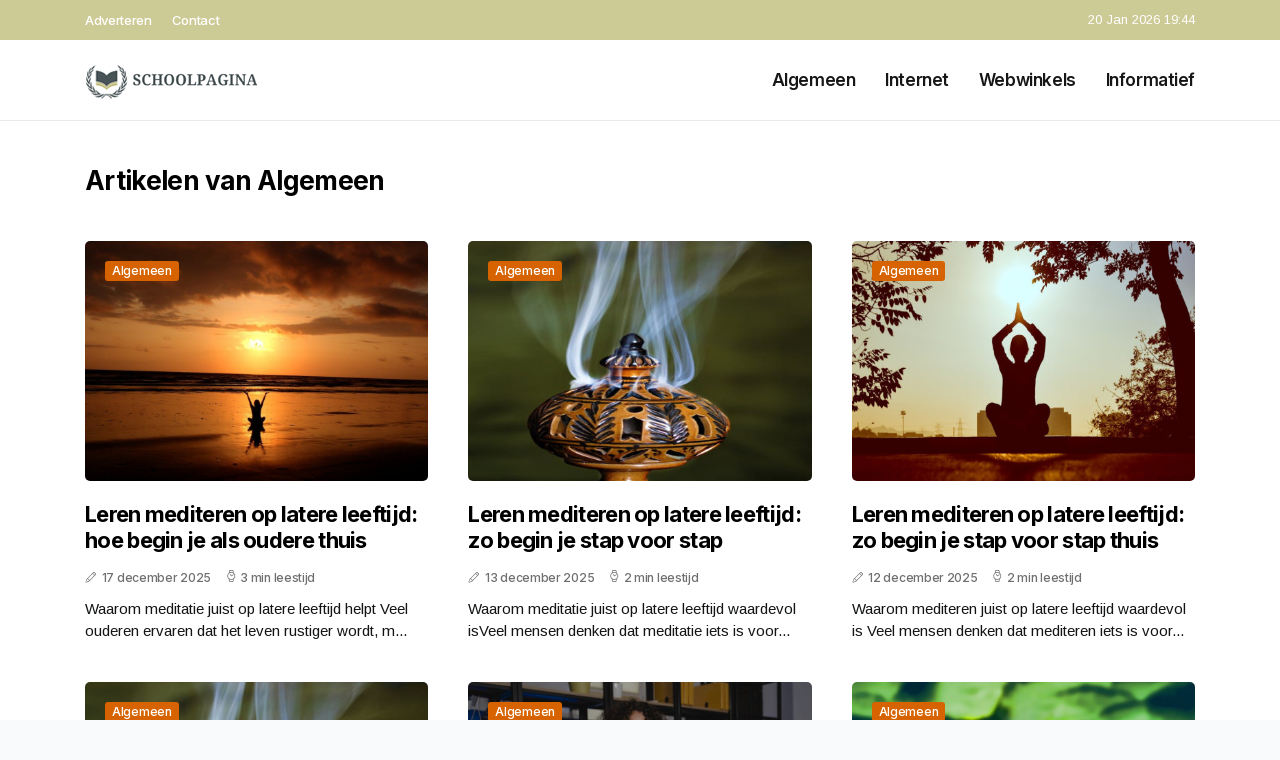

--- FILE ---
content_type: text/html; charset=UTF-8
request_url: https://www.schoolpagina.nl/categorie/algemeen
body_size: 3916
content:
<!doctype html>
<html lang="nl">

<head>
  <meta charset="utf-8">
  <meta name="viewport" content="width=device-width, initial-scale=1">


  
  <!-- CSRF Token -->
  <meta name="csrf-token" content="LnZxtWJvg1JosPKBfwCcsQHcW9qe6yF69T6jvxKx">
  <meta name="description" content="Wij zijn het educatieve blog voor ouderen. Niet alléén op school leer je elke dag, maar onze artikelen geven jong en oud inzicht en kennis met zeer interessante artikelen. Heb jij een suggestie? Neem eens contact op met onze redactie.">
  <link rel='shortcut icon' type='image/x-icon'
    href="/media/favicons/schoolpagina.nl.ico" />

  <title> Algemeen - Schoolpagina.nl </title>
</head>

<body class="mobile_nav_class jl-has-sidebar">
  <!-- Styles -->
  <link href="https://www.schoolpagina.nl/css/app.css" rel="stylesheet">

  <div class="options_layout_wrapper jl_clear_at jl_radius jl_none_box_styles jl_border_radiuss jl_en_day_night">
    <div class="options_layout_container full_layout_enable_front">
      <header
        class="header-wraper jl_header_magazine_style two_header_top_style header_layout_style3_custom jl_cus_top_share">
        <div class="header_top_bar_wrapper" style="background: #ccca95">
          <div class="container">
            <div class="row">
              <div class="col-md-12">
                <div class="menu-primary-container navigation_wrapper">
                  <ul id="jl_top_menu" class="jl_main_menu">
                    <li class="menu-item menu-item-4279"> <a href="https://www.schoolpagina.nl/adverteren">Adverteren<span
                          class="border-menu"></span></a>
                    </li>
                    <li class="menu-item menu-item-4275"> <a href="https://www.schoolpagina.nl/contact">Contact<span
                          class="border-menu"></span></a>
                    </li>
                  </ul>
                </div>
                <div class="jl_top_cus_social">
                  <div class="menu_mobile_share_wrapper"> <span
                      class="jl_hfollow">20 Jan 2026 19:44</span>
                  </div>
                </div>
              </div>
            </div>
          </div>
        </div>
        <!-- Start Main menu -->
        <div class="jl_blank_nav"></div>
        <div id="menu_wrapper" class="menu_wrapper jl_menu_sticky jl_stick">
          <div class="container">
            <div class="row">
              <div class="main_menu col-md-12">
                <div class="logo_small_wrapper_table">
                  <div class="logo_small_wrapper">
                    <!-- begin logo -->
                    <a class="logo_link" href="https://www.schoolpagina.nl">
                      <img class="jl_logo_n" src="https://www.schoolpagina.nl/media/logos/schoolpagina.png" alt="Schoolpagina.nl" />
                      <img class="jl_logo_w" src="https://www.schoolpagina.nl/media/logos/schoolpagina.png" alt="Schoolpagina.nl" />
                    </a>
                    <!-- end logo -->
                  </div>
                </div>
                <div class="search_header_menu jl_nav_mobile">
                  <div class="menu_mobile_icons d-block d-lg-none">
                    <div class="jlm_w"><span class="jlma"></span><span class="jlmb"></span><span
                        class="jlmc"></span>
                    </div>
                  </div>
                </div>
                <div class="menu-primary-container navigation_wrapper jl_cus_share_mnu">
                  <ul id="mainmenu" class="jl_main_menu">
                                          <li class="menu-item">
                        <a href="https://www.schoolpagina.nl/categorie/algemeen">Algemeen
                          <span class="border-menu"></span>
                        </a>
                      </li>
                                          <li class="menu-item">
                        <a href="https://www.schoolpagina.nl/categorie/internet">Internet
                          <span class="border-menu"></span>
                        </a>
                      </li>
                                          <li class="menu-item">
                        <a href="https://www.schoolpagina.nl/categorie/webwinkels">Webwinkels
                          <span class="border-menu"></span>
                        </a>
                      </li>
                                          <li class="menu-item">
                        <a href="https://www.schoolpagina.nl/categorie/informatief">Informatief
                          <span class="border-menu"></span>
                        </a>
                      </li>
                                      </ul>
                </div>
              </div>
            </div>
          </div>
        </div>
      </header>

      <div id="content_nav" class="jl_mobile_nav_wrapper">
        <div id="nav" class="jl_mobile_nav_inner">
          <div class="menu_mobile_icons mobile_close_icons closed_menu">
            <span class="jl_close_wapper">
              <span class="jl_close_1"></span>
              <span class="jl_close_2"></span>
            </span>
          </div>
          <ul id="mobile_menu_slide" class="menu_moble_slide">
            <li class="menu-item"> <a href="https://www.schoolpagina.nl">Home
                <span class="border-menu"></span></a>
            </li>
                          <li class="menu-item">
                <a href="https://www.schoolpagina.nl/categorie/algemeen">Algemeen
                  <span class="border-menu"></span>
                </a>
              </li>
                          <li class="menu-item">
                <a href="https://www.schoolpagina.nl/categorie/internet">Internet
                  <span class="border-menu"></span>
                </a>
              </li>
                          <li class="menu-item">
                <a href="https://www.schoolpagina.nl/categorie/webwinkels">Webwinkels
                  <span class="border-menu"></span>
                </a>
              </li>
                          <li class="menu-item">
                <a href="https://www.schoolpagina.nl/categorie/informatief">Informatief
                  <span class="border-menu"></span>
                </a>
              </li>
                      </ul>
        </div>
      </div>
      <div class="mobile_menu_overlay"></div>
            <div class="jl_home_bw">
        <section>
  <div class="container">
    <div class="row">
      <div class="col-md-12">
        <div class="jl_grid_wrap_f jl_clear_at g_3col">
          <div class="jl-roww content-inner jl-col3 jl-col-row">
            <div class="jl_sec_title">
              <h3 class="jl_title_c"><span>Artikelen van Algemeen</span></h3>
            </div>
                        <div class="jl-grid-cols">
              <div class="p-wraper post-2959">
                <div class="jl_grid_w">
                  <div class="jl_img_box jl_radus_e">
                    <a href="https://www.schoolpagina.nl/leren-mediteren-op-latere-leeftijd-hoe-begin-je-als-oudere-thuis-wogY">
                      <img width="500" height="350" src="https://www.schoolpagina.nl/images/268134?width=500&amp;height=350"
                        class=" attachment-sprasa_slider_grid_small size-sprasa_slider_grid_small wp-post-image" alt="Leren mediteren op latere leeftijd: hoe begin je als oudere thuis"
                        loading="lazy">
                    </a>
                    <span class="jl_f_cat"><a class="post-category-color-text page_1"
                        href="https://www.schoolpagina.nl/categorie/algemeen">Algemeen</a></span>
                  </div>
                  <div class="text-box">
                    <h3><a href="https://www.schoolpagina.nl/leren-mediteren-op-latere-leeftijd-hoe-begin-je-als-oudere-thuis-wogY">Leren mediteren op latere leeftijd: hoe begin je als oudere thuis</a></h3>
                    <span class="jl_post_meta">
                      <span class="post-date"><i class="jli-pen"></i>17 december 2025</span>
                      <span class="post-read-time"><i class="jli-watch-2"></i>3 min leestijd</span>
                    </span>
                    <p>Waarom meditatie juist op latere leeftijd helpt
Veel ouderen ervaren dat het leven rustiger wordt, m...</p>
                  </div>
                </div>
              </div>
            </div>
                        <div class="jl-grid-cols">
              <div class="p-wraper post-2959">
                <div class="jl_grid_w">
                  <div class="jl_img_box jl_radus_e">
                    <a href="https://www.schoolpagina.nl/leren-mediteren-op-latere-leeftijd-zo-begin-je-stap-voor-stap">
                      <img width="500" height="350" src="https://www.schoolpagina.nl/images/248032?width=500&amp;height=350"
                        class=" attachment-sprasa_slider_grid_small size-sprasa_slider_grid_small wp-post-image" alt="Leren mediteren op latere leeftijd: zo begin je stap voor stap"
                        loading="lazy">
                    </a>
                    <span class="jl_f_cat"><a class="post-category-color-text page_1"
                        href="https://www.schoolpagina.nl/categorie/algemeen">Algemeen</a></span>
                  </div>
                  <div class="text-box">
                    <h3><a href="https://www.schoolpagina.nl/leren-mediteren-op-latere-leeftijd-zo-begin-je-stap-voor-stap">Leren mediteren op latere leeftijd: zo begin je stap voor stap</a></h3>
                    <span class="jl_post_meta">
                      <span class="post-date"><i class="jli-pen"></i>13 december 2025</span>
                      <span class="post-read-time"><i class="jli-watch-2"></i>2 min leestijd</span>
                    </span>
                    <p>Waarom meditatie juist op latere leeftijd waardevol isVeel mensen denken dat meditatie iets is voor...</p>
                  </div>
                </div>
              </div>
            </div>
                        <div class="jl-grid-cols">
              <div class="p-wraper post-2959">
                <div class="jl_grid_w">
                  <div class="jl_img_box jl_radus_e">
                    <a href="https://www.schoolpagina.nl/leren-mediteren-op-latere-leeftijd-zo-begin-je-stap-voor-stap-thuis-a4vf">
                      <img width="500" height="350" src="https://www.schoolpagina.nl/images/1051838?width=500&amp;height=350"
                        class=" attachment-sprasa_slider_grid_small size-sprasa_slider_grid_small wp-post-image" alt="Leren mediteren op latere leeftijd: zo begin je stap voor stap thuis"
                        loading="lazy">
                    </a>
                    <span class="jl_f_cat"><a class="post-category-color-text page_1"
                        href="https://www.schoolpagina.nl/categorie/algemeen">Algemeen</a></span>
                  </div>
                  <div class="text-box">
                    <h3><a href="https://www.schoolpagina.nl/leren-mediteren-op-latere-leeftijd-zo-begin-je-stap-voor-stap-thuis-a4vf">Leren mediteren op latere leeftijd: zo begin je stap voor stap thuis</a></h3>
                    <span class="jl_post_meta">
                      <span class="post-date"><i class="jli-pen"></i>12 december 2025</span>
                      <span class="post-read-time"><i class="jli-watch-2"></i>2 min leestijd</span>
                    </span>
                    <p>Waarom mediteren juist op latere leeftijd waardevol is
Veel mensen denken dat mediteren iets is voor...</p>
                  </div>
                </div>
              </div>
            </div>
                        <div class="jl-grid-cols">
              <div class="p-wraper post-2959">
                <div class="jl_grid_w">
                  <div class="jl_img_box jl_radus_e">
                    <a href="https://www.schoolpagina.nl/leren-mediteren-op-latere-leeftijd-hoe-begin-je-als-oudere-thuis-2Su9">
                      <img width="500" height="350" src="https://www.schoolpagina.nl/images/248032?width=500&amp;height=350"
                        class=" attachment-sprasa_slider_grid_small size-sprasa_slider_grid_small wp-post-image" alt="Leren mediteren op latere leeftijd: hoe begin je als oudere thuis"
                        loading="lazy">
                    </a>
                    <span class="jl_f_cat"><a class="post-category-color-text page_1"
                        href="https://www.schoolpagina.nl/categorie/algemeen">Algemeen</a></span>
                  </div>
                  <div class="text-box">
                    <h3><a href="https://www.schoolpagina.nl/leren-mediteren-op-latere-leeftijd-hoe-begin-je-als-oudere-thuis-2Su9">Leren mediteren op latere leeftijd: hoe begin je als oudere thuis</a></h3>
                    <span class="jl_post_meta">
                      <span class="post-date"><i class="jli-pen"></i>9 december 2025</span>
                      <span class="post-read-time"><i class="jli-watch-2"></i>3 min leestijd</span>
                    </span>
                    <p>Waarom meditatie juist op latere leeftijd waardevol is
Veel ouderen merken dat het tempo van het lev...</p>
                  </div>
                </div>
              </div>
            </div>
                        <div class="jl-grid-cols">
              <div class="p-wraper post-2959">
                <div class="jl_grid_w">
                  <div class="jl_img_box jl_radus_e">
                    <a href="https://www.schoolpagina.nl/leren-na-je-pensioen-hoe-houd-je-je-brein-scherp-met-kleine-dagelijkse-gewoontes-UwRt">
                      <img width="500" height="350" src="https://www.schoolpagina.nl/images/5427862?width=500&amp;height=350"
                        class=" attachment-sprasa_slider_grid_small size-sprasa_slider_grid_small wp-post-image" alt="Leren na je pensioen: hoe houd je je brein scherp met kleine dagelijkse gewoontes"
                        loading="lazy">
                    </a>
                    <span class="jl_f_cat"><a class="post-category-color-text page_1"
                        href="https://www.schoolpagina.nl/categorie/algemeen">Algemeen</a></span>
                  </div>
                  <div class="text-box">
                    <h3><a href="https://www.schoolpagina.nl/leren-na-je-pensioen-hoe-houd-je-je-brein-scherp-met-kleine-dagelijkse-gewoontes-UwRt">Leren na je pensioen: hoe houd je je brein scherp met kleine dagelijkse gewoontes</a></h3>
                    <span class="jl_post_meta">
                      <span class="post-date"><i class="jli-pen"></i>8 december 2025</span>
                      <span class="post-read-time"><i class="jli-watch-2"></i>2 min leestijd</span>
                    </span>
                    <p>Waarom blijven leren op latere leeftijd zo belangrijk is
Veel mensen denken dat leren vooral iets is...</p>
                  </div>
                </div>
              </div>
            </div>
                        <div class="jl-grid-cols">
              <div class="p-wraper post-2959">
                <div class="jl_grid_w">
                  <div class="jl_img_box jl_radus_e">
                    <a href="https://www.schoolpagina.nl/leren-mediteren-op-latere-leeftijd-hoe-begin-je-als-oudere-stap-voor-stap">
                      <img width="500" height="350" src="https://www.schoolpagina.nl/images/158465?width=500&amp;height=350"
                        class=" attachment-sprasa_slider_grid_small size-sprasa_slider_grid_small wp-post-image" alt="Leren mediteren op latere leeftijd: hoe begin je als oudere stap voor stap"
                        loading="lazy">
                    </a>
                    <span class="jl_f_cat"><a class="post-category-color-text page_1"
                        href="https://www.schoolpagina.nl/categorie/algemeen">Algemeen</a></span>
                  </div>
                  <div class="text-box">
                    <h3><a href="https://www.schoolpagina.nl/leren-mediteren-op-latere-leeftijd-hoe-begin-je-als-oudere-stap-voor-stap">Leren mediteren op latere leeftijd: hoe begin je als oudere stap voor stap</a></h3>
                    <span class="jl_post_meta">
                      <span class="post-date"><i class="jli-pen"></i>5 december 2025</span>
                      <span class="post-read-time"><i class="jli-watch-2"></i>2 min leestijd</span>
                    </span>
                    <p>Waarom meditatie juist op latere leeftijd waardevol is
Veel ouderen merken dat het leven rustiger wo...</p>
                  </div>
                </div>
              </div>
            </div>
                        <div class="jl-grid-cols">
              <div class="p-wraper post-2959">
                <div class="jl_grid_w">
                  <div class="jl_img_box jl_radus_e">
                    <a href="https://www.schoolpagina.nl/leren-na-je-pensioen-hoe-blijf-je-mentaal-fit-met-kleine-dagelijkse-gewoontes">
                      <img width="500" height="350" src="https://www.schoolpagina.nl/images/5427819?width=500&amp;height=350"
                        class=" attachment-sprasa_slider_grid_small size-sprasa_slider_grid_small wp-post-image" alt="Leren na je pensioen: hoe blijf je mentaal fit met kleine dagelijkse gewoontes"
                        loading="lazy">
                    </a>
                    <span class="jl_f_cat"><a class="post-category-color-text page_1"
                        href="https://www.schoolpagina.nl/categorie/algemeen">Algemeen</a></span>
                  </div>
                  <div class="text-box">
                    <h3><a href="https://www.schoolpagina.nl/leren-na-je-pensioen-hoe-blijf-je-mentaal-fit-met-kleine-dagelijkse-gewoontes">Leren na je pensioen: hoe blijf je mentaal fit met kleine dagelijkse gewoontes</a></h3>
                    <span class="jl_post_meta">
                      <span class="post-date"><i class="jli-pen"></i>5 december 2025</span>
                      <span class="post-read-time"><i class="jli-watch-2"></i>2 min leestijd</span>
                    </span>
                    <p>Leren stopt niet als je met pensioen gaat
Veel ouderen merken dat hun dagen er rustiger uitzien zodr...</p>
                  </div>
                </div>
              </div>
            </div>
                        <div class="jl-grid-cols">
              <div class="p-wraper post-2959">
                <div class="jl_grid_w">
                  <div class="jl_img_box jl_radus_e">
                    <a href="https://www.schoolpagina.nl/levenslang-leren-na-je-pensioen-hoe-houd-je-je-brein-fit-en-nieuwsgierig">
                      <img width="500" height="350" src="https://www.schoolpagina.nl/images/5428011?width=500&amp;height=350"
                        class=" attachment-sprasa_slider_grid_small size-sprasa_slider_grid_small wp-post-image" alt="Levenslang leren na je pensioen: hoe houd je je brein fit en nieuwsgierig?"
                        loading="lazy">
                    </a>
                    <span class="jl_f_cat"><a class="post-category-color-text page_1"
                        href="https://www.schoolpagina.nl/categorie/algemeen">Algemeen</a></span>
                  </div>
                  <div class="text-box">
                    <h3><a href="https://www.schoolpagina.nl/levenslang-leren-na-je-pensioen-hoe-houd-je-je-brein-fit-en-nieuwsgierig">Levenslang leren na je pensioen: hoe houd je je brein fit en nieuwsgierig?</a></h3>
                    <span class="jl_post_meta">
                      <span class="post-date"><i class="jli-pen"></i>3 december 2025</span>
                      <span class="post-read-time"><i class="jli-watch-2"></i>2 min leestijd</span>
                    </span>
                    <p>Waarom leren na je pensioen zo waardevol is
Veel mensen denken dat leren iets is voor de schoolbanke...</p>
                  </div>
                </div>
              </div>
            </div>
                        <div class="jl-grid-cols">
              <div class="p-wraper post-2959">
                <div class="jl_grid_w">
                  <div class="jl_img_box jl_radus_e">
                    <a href="https://www.schoolpagina.nl/levenslang-leren-als-oudere-hoe-houd-je-je-brein-scherp-na-je-pensioen">
                      <img width="500" height="350" src="https://www.schoolpagina.nl/images/5329056?width=500&amp;height=350"
                        class=" attachment-sprasa_slider_grid_small size-sprasa_slider_grid_small wp-post-image" alt="Levenslang leren als oudere: hoe houd je je brein scherp na je pensioen"
                        loading="lazy">
                    </a>
                    <span class="jl_f_cat"><a class="post-category-color-text page_1"
                        href="https://www.schoolpagina.nl/categorie/algemeen">Algemeen</a></span>
                  </div>
                  <div class="text-box">
                    <h3><a href="https://www.schoolpagina.nl/levenslang-leren-als-oudere-hoe-houd-je-je-brein-scherp-na-je-pensioen">Levenslang leren als oudere: hoe houd je je brein scherp na je pensioen</a></h3>
                    <span class="jl_post_meta">
                      <span class="post-date"><i class="jli-pen"></i>3 december 2025</span>
                      <span class="post-read-time"><i class="jli-watch-2"></i>3 min leestijd</span>
                    </span>
                    <p>Waarom leren na je pensioen zo waardevol is
Veel mensen denken dat leren vooral iets is voor schoolg...</p>
                  </div>
                </div>
              </div>
            </div>
                        <div class="jl-grid-cols">
              <div class="p-wraper post-2959">
                <div class="jl_grid_w">
                  <div class="jl_img_box jl_radus_e">
                    <a href="https://www.schoolpagina.nl/leren-na-je-pensioen-hoe-houd-je-je-brein-scherp-met-kleine-dagelijkse-gewoontes-3ind">
                      <img width="500" height="350" src="https://www.schoolpagina.nl/images/5428262?width=500&amp;height=350"
                        class=" attachment-sprasa_slider_grid_small size-sprasa_slider_grid_small wp-post-image" alt="Leren na je pensioen: hoe houd je je brein scherp met kleine dagelijkse gewoontes"
                        loading="lazy">
                    </a>
                    <span class="jl_f_cat"><a class="post-category-color-text page_1"
                        href="https://www.schoolpagina.nl/categorie/algemeen">Algemeen</a></span>
                  </div>
                  <div class="text-box">
                    <h3><a href="https://www.schoolpagina.nl/leren-na-je-pensioen-hoe-houd-je-je-brein-scherp-met-kleine-dagelijkse-gewoontes-3ind">Leren na je pensioen: hoe houd je je brein scherp met kleine dagelijkse gewoontes</a></h3>
                    <span class="jl_post_meta">
                      <span class="post-date"><i class="jli-pen"></i>2 december 2025</span>
                      <span class="post-read-time"><i class="jli-watch-2"></i>2 min leestijd</span>
                    </span>
                    <p>Leren stopt niet na je laatste werkdag
Veel mensen denken dat leren vooral iets is voor schoolgaande...</p>
                  </div>
                </div>
              </div>
            </div>
                        <div class="jl-grid-cols">
              <div class="p-wraper post-2959">
                <div class="jl_grid_w">
                  <div class="jl_img_box jl_radus_e">
                    <a href="https://www.schoolpagina.nl/leren-na-je-pensioen-hoe-houd-je-je-geheugen-scherp-met-kleine-dagelijkse-gewoontes-ng19">
                      <img width="500" height="350" src="https://www.schoolpagina.nl/images/5427869?width=500&amp;height=350"
                        class=" attachment-sprasa_slider_grid_small size-sprasa_slider_grid_small wp-post-image" alt="Leren na je pensioen: hoe houd je je geheugen scherp met kleine dagelijkse gewoontes"
                        loading="lazy">
                    </a>
                    <span class="jl_f_cat"><a class="post-category-color-text page_1"
                        href="https://www.schoolpagina.nl/categorie/algemeen">Algemeen</a></span>
                  </div>
                  <div class="text-box">
                    <h3><a href="https://www.schoolpagina.nl/leren-na-je-pensioen-hoe-houd-je-je-geheugen-scherp-met-kleine-dagelijkse-gewoontes-ng19">Leren na je pensioen: hoe houd je je geheugen scherp met kleine dagelijkse gewoontes</a></h3>
                    <span class="jl_post_meta">
                      <span class="post-date"><i class="jli-pen"></i>2 december 2025</span>
                      <span class="post-read-time"><i class="jli-watch-2"></i>2 min leestijd</span>
                    </span>
                    <p>Leren stopt niet als je met pensioen gaat
Veel ouderen merken dat hun geheugen niet meer is wat het...</p>
                  </div>
                </div>
              </div>
            </div>
                        <div class="jl-grid-cols">
              <div class="p-wraper post-2959">
                <div class="jl_grid_w">
                  <div class="jl_img_box jl_radus_e">
                    <a href="https://www.schoolpagina.nl/leren-mediteren-op-latere-leeftijd-zo-begin-je-als-oudere-rustig-en-veilig">
                      <img width="500" height="350" src="https://www.schoolpagina.nl/images/248032?width=500&amp;height=350"
                        class=" attachment-sprasa_slider_grid_small size-sprasa_slider_grid_small wp-post-image" alt="Leren mediteren op latere leeftijd: zo begin je als oudere rustig en veilig"
                        loading="lazy">
                    </a>
                    <span class="jl_f_cat"><a class="post-category-color-text page_1"
                        href="https://www.schoolpagina.nl/categorie/algemeen">Algemeen</a></span>
                  </div>
                  <div class="text-box">
                    <h3><a href="https://www.schoolpagina.nl/leren-mediteren-op-latere-leeftijd-zo-begin-je-als-oudere-rustig-en-veilig">Leren mediteren op latere leeftijd: zo begin je als oudere rustig en veilig</a></h3>
                    <span class="jl_post_meta">
                      <span class="post-date"><i class="jli-pen"></i>1 december 2025</span>
                      <span class="post-read-time"><i class="jli-watch-2"></i>2 min leestijd</span>
                    </span>
                    <p>Waarom meditatie juist op oudere leeftijd waardevol is
Veel mensen denken dat meditatie iets is voor...</p>
                  </div>
                </div>
              </div>
            </div>
                      </div>
        </div>
        <nav class="jellywp_pagination">
  <ul class="page-numbers">
    
      
            
      
      
                      <li><span aria-current="page" class="page-numbers current">1</span>
                    <li><a class="page-numbers" href="https://www.schoolpagina.nl/categorie/algemeen?page=2">2</a></li>
                  <li><a class="page-numbers" href="https://www.schoolpagina.nl/categorie/algemeen?page=3">3</a></li>
                  <li><a class="page-numbers" href="https://www.schoolpagina.nl/categorie/algemeen?page=4">4</a></li>
                  <li><a class="page-numbers" href="https://www.schoolpagina.nl/categorie/algemeen?page=5">5</a></li>
                  <li><a class="page-numbers" href="https://www.schoolpagina.nl/categorie/algemeen?page=6">6</a></li>
                  <li><a class="page-numbers" href="https://www.schoolpagina.nl/categorie/algemeen?page=7">7</a></li>
                  <li><a class="page-numbers" href="https://www.schoolpagina.nl/categorie/algemeen?page=8">8</a></li>
                  <li><a class="page-numbers" href="https://www.schoolpagina.nl/categorie/algemeen?page=9">9</a></li>
                  <li><a class="page-numbers" href="https://www.schoolpagina.nl/categorie/algemeen?page=10">10</a></li>
                      
          <li><span class="page-numbers dots">...</span>
      
      
                
      
      
                      <li><a class="page-numbers" href="https://www.schoolpagina.nl/categorie/algemeen?page=18">18</a></li>
                  <li><a class="page-numbers" href="https://www.schoolpagina.nl/categorie/algemeen?page=19">19</a></li>
                    
        <li><a class="next page-numbers" href="https://www.schoolpagina.nl/categorie/algemeen?page=2" rel="next"
        aria-label="Next &raquo;"><i class="jli-right-chevron"></i></a></li>
      </ul>
</nav>

      </div>
    </div>
  </div>
</section>
      </div>
      <!-- Start footer -->
      <footer id="footer-container" class="jl_footer_act enable_footer_columns_dark"
        style="background: #ccca95; border-color: #ccca95">
        <div class="footer-columns">
          <div class="container">
            <div class="row">
              <div class="col-md-4">
                <div id="sprasa_about_us_widget-2" class="widget jellywp_about_us_widget">
                  <div class="widget_jl_wrapper">
                    <div class="ettitle">
                      <div class="widget-title">
                        <h2 class="jl_title_c">Schoolpagina.nl</h2>
                      </div>
                    </div>
                    <div class="jellywp_about_us_widget_wrapper float-none">
                      <p class="float-none">Wij zijn het educatieve blog voor ouderen. Niet alléén op school leer je elke dag, maar onze artikelen geven jong en oud inzicht en kennis met zeer interessante artikelen. Heb jij een suggestie? Neem eens contact op met onze redactie.</p>
                    </div>
                    <div class="mt-2">
                      <a href="https://www.schoolpagina.nl/sitemap" class="font-weight-bold">Sitemap</a>
                      <a href="https://www.schoolpagina.nl/contact" class="font-weight-bold ml-3">Contact</a>
                    </div>
                  </div>
                </div>
              </div>
              <div class="col-md-4">
                <div id="sprasa_about_us_widget-2" class="widget jellywp_about_us_widget">
                  <div class="widget_jl_wrapper">
                    <div class="ettitle">
                      <div class="widget-title">
                        <h2 class="jl_title_c">Nieuwe artikelen</h2>
                      </div>
                    </div>
                    <div class="jellywp_about_us_widget_wrapper">
                      <div class="bt_post_widget">
                                                                          <div class="jl_m_right jl_sm_list jl_ml jl_clear_at">
                            <div class="jl_m_right_w">
                              <div class="jl_m_right_img jl_radus_e" style="flex: 0 0 65px;">
                                <a href="https://www.schoolpagina.nl/wat-is-instagram-en-hoe-gebruik-je-het-als-oudere">
                                  <img width="120" height="120"
                                    src="https://www.schoolpagina.nl/images/325521?width=120&amp;height=120"
                                    class="attachment-sprasa_small_feature size-sprasa_small_feature wp-post-image"
                                    alt="Wat is Instagram en hoe gebruik je het als oudere" loading="lazy">
                                </a>
                              </div>
                              <div class="jl_m_right_content">
                                <h2 class="entry-title"><a
                                    href="https://www.schoolpagina.nl/wat-is-instagram-en-hoe-gebruik-je-het-als-oudere">Wat is Instagram en hoe gebruik je het als oudere</a></h2>
                                <span class="jl_post_meta">
                                  <span class="post-date text-white"><i
                                      class="jli-pen"></i>19 januari 2026</span>
                                </span>
                              </div>
                            </div>
                          </div>
                                                  <div class="jl_m_right jl_sm_list jl_ml jl_clear_at">
                            <div class="jl_m_right_w">
                              <div class="jl_m_right_img jl_radus_e" style="flex: 0 0 65px;">
                                <a href="https://www.schoolpagina.nl/wat-is-youtube-en-hoe-gebruik-je-het-als-oudere-voor-informatie-en-plezier">
                                  <img width="120" height="120"
                                    src="https://www.schoolpagina.nl/images/26240403?width=120&amp;height=120"
                                    class="attachment-sprasa_small_feature size-sprasa_small_feature wp-post-image"
                                    alt="Wat is YouTube en hoe gebruik je het als oudere voor informatie en plezier" loading="lazy">
                                </a>
                              </div>
                              <div class="jl_m_right_content">
                                <h2 class="entry-title"><a
                                    href="https://www.schoolpagina.nl/wat-is-youtube-en-hoe-gebruik-je-het-als-oudere-voor-informatie-en-plezier">Wat is YouTube en hoe gebruik je het als oudere voor informatie en plezier</a></h2>
                                <span class="jl_post_meta">
                                  <span class="post-date text-white"><i
                                      class="jli-pen"></i>19 januari 2026</span>
                                </span>
                              </div>
                            </div>
                          </div>
                                                  <div class="jl_m_right jl_sm_list jl_ml jl_clear_at">
                            <div class="jl_m_right_w">
                              <div class="jl_m_right_img jl_radus_e" style="flex: 0 0 65px;">
                                <a href="https://www.schoolpagina.nl/hoe-werkt-facebook-voor-ouderen-en-hoe-blijf-je-in-contact-met-familie">
                                  <img width="120" height="120"
                                    src="https://www.schoolpagina.nl/images/3763578?width=120&amp;height=120"
                                    class="attachment-sprasa_small_feature size-sprasa_small_feature wp-post-image"
                                    alt="Hoe werkt Facebook voor ouderen en hoe blijf je in contact met familie" loading="lazy">
                                </a>
                              </div>
                              <div class="jl_m_right_content">
                                <h2 class="entry-title"><a
                                    href="https://www.schoolpagina.nl/hoe-werkt-facebook-voor-ouderen-en-hoe-blijf-je-in-contact-met-familie">Hoe werkt Facebook voor ouderen en hoe blijf je in contact met familie</a></h2>
                                <span class="jl_post_meta">
                                  <span class="post-date text-white"><i
                                      class="jli-pen"></i>16 januari 2026</span>
                                </span>
                              </div>
                            </div>
                          </div>
                                              </div>
                    </div>
                  </div>
                </div>
              </div>
              <div class="col-md-4">
                <div id="sprasa_about_us_widget-2" class="widget jellywp_about_us_widget">
                  <div class="widget_jl_wrapper">
                    <div class="ettitle">
                      <div class="widget-title">
                        <h2 class="jl_title_c">Categorieën</h2>
                      </div>
                    </div>
                    <div class="wrapper_category_image">
                      <div class="category_image_wrapper_main">
                                                                          <div class="jl_cat_img_w w-100">
                            <div class="jl_cat_img_c"><a class="category_image_link"
                                href="https://www.schoolpagina.nl/categorie/webwinkels"></a>
                              <div
                                class="category_image_bg_image jl_f_img_bg post-category-color-text page_3">
                              </div>
                              <span class="jl_cm_overlay">
                                <span class="jl_cm_name">Webwinkels</span>
                                <span class="jl_cm_count">17 Artikelen</span>
                              </span>
                            </div>
                          </div>
                                                  <div class="jl_cat_img_w w-100">
                            <div class="jl_cat_img_c"><a class="category_image_link"
                                href="https://www.schoolpagina.nl/categorie/informatief"></a>
                              <div
                                class="category_image_bg_image jl_f_img_bg post-category-color-text page_4">
                              </div>
                              <span class="jl_cm_overlay">
                                <span class="jl_cm_name">Informatief</span>
                                <span class="jl_cm_count">242 Artikelen</span>
                              </span>
                            </div>
                          </div>
                                                  <div class="jl_cat_img_w w-100">
                            <div class="jl_cat_img_c"><a class="category_image_link"
                                href="https://www.schoolpagina.nl/categorie/algemeen"></a>
                              <div
                                class="category_image_bg_image jl_f_img_bg post-category-color-text page_1">
                              </div>
                              <span class="jl_cm_overlay">
                                <span class="jl_cm_name">Algemeen</span>
                                <span class="jl_cm_count">229 Artikelen</span>
                              </span>
                            </div>
                          </div>
                                              </div>
                    </div>
                  </div>
                </div>
              </div>
            </div>
          </div>
        </div>
      </footer>
      <!-- End footer -->
      <div id="go-top"> <a href="#go-top"><i class="jli-up-chevron"></i></a>
      </div>
    </div>
  </div>

  <!-- Scripts -->
  <script src="https://www.schoolpagina.nl/js/app.js" defer></script>
  <script src="https://www.google.com/recaptcha/api.js"></script>
  </body>

</html>
